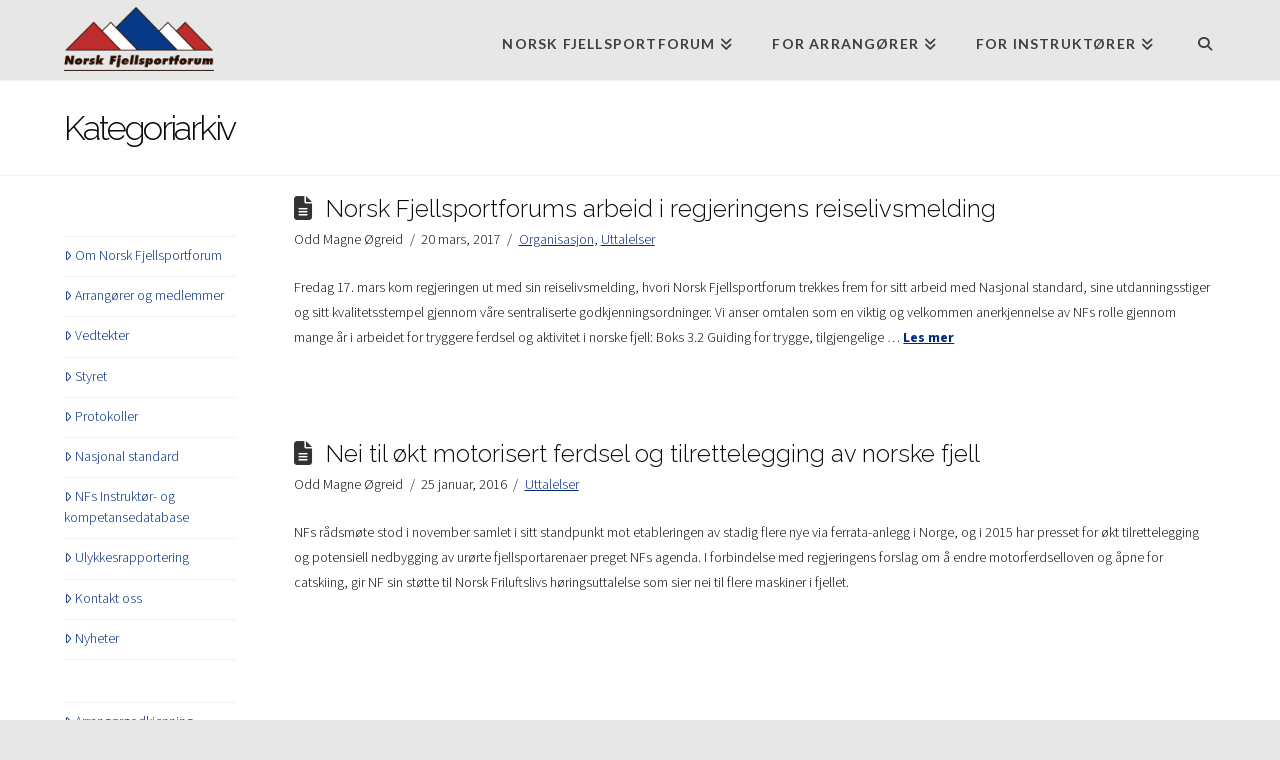

--- FILE ---
content_type: text/css
request_url: https://fjellsportforum.no/wp-content/themes/x-child/style.css?ver=10.7.11
body_size: 53
content:
/*

Theme Name: X &ndash; Fjellsportforum
Theme URI: http://theme.co/x/
Author: Themeco
Author URI: http://theme.co/
Description: X for Norsk Fjellsportforum av Torbjørn B. Lauen
Version: 1.0.0
Template: x

*/

